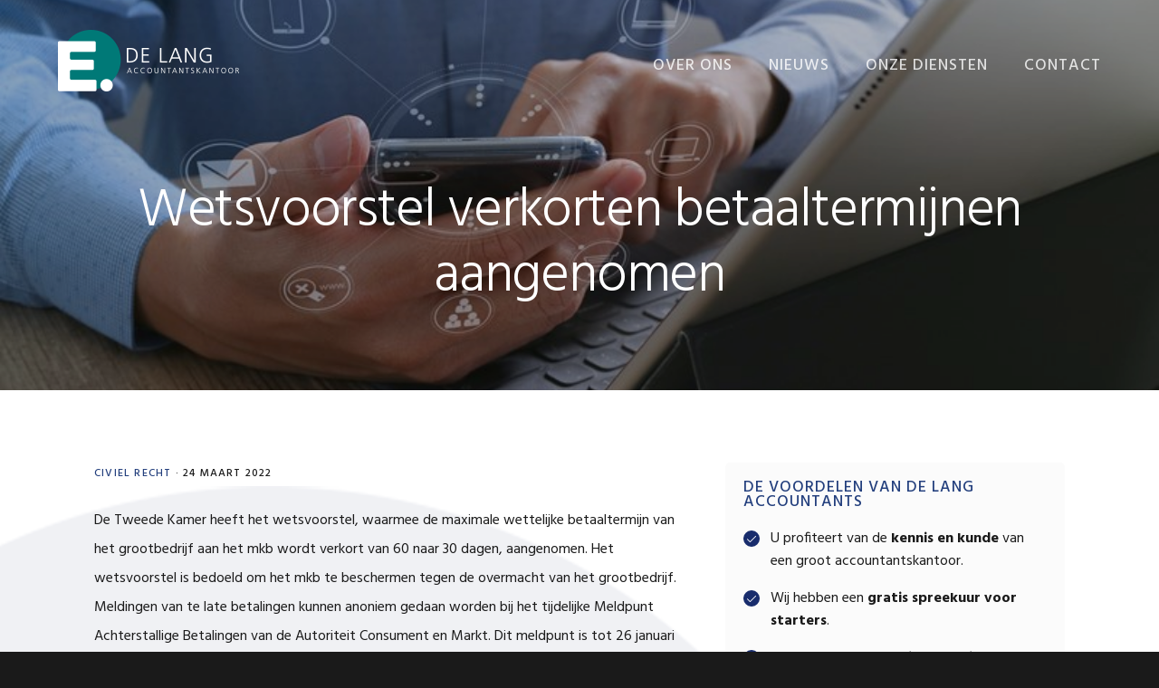

--- FILE ---
content_type: text/html; charset=UTF-8
request_url: http://delangaccountants.nl/2022/03/24/wetsvoorstel-verkorten-betaaltermijnen-aangenomen/
body_size: 10881
content:
<!DOCTYPE html>
<html lang="nl-NL">
<head >
<meta charset="UTF-8" />
<meta name="viewport" content="width=device-width, initial-scale=1" />
<meta name='robots' content='index, follow, max-image-preview:large, max-snippet:-1, max-video-preview:-1' />

	<!-- This site is optimized with the Yoast SEO plugin v26.6 - https://yoast.com/wordpress/plugins/seo/ -->
	<title>Wetsvoorstel verkorten betaaltermijnen aangenomen - De Lang Accountants</title>
	<link rel="canonical" href="https://delangaccountants.nl/2022/03/24/wetsvoorstel-verkorten-betaaltermijnen-aangenomen/" />
	<meta property="og:locale" content="nl_NL" />
	<meta property="og:type" content="article" />
	<meta property="og:title" content="Wetsvoorstel verkorten betaaltermijnen aangenomen - De Lang Accountants" />
	<meta property="og:description" content="De Tweede Kamer heeft het wetsvoorstel, waarmee de maximale wettelijke betaaltermijn van het grootbedrijf aan het mkb wordt verkort van 60 naar 30 dagen, aangenomen. Het wetsvoorstel is bedoeld om het mkb te beschermen tegen de overmacht van het grootbedrijf. Meldingen van te late betalingen kunnen anoniem gedaan worden bij het tijdelijke Meldpunt Achterstallige Betalingen van de Autoriteit" />
	<meta property="og:url" content="https://delangaccountants.nl/2022/03/24/wetsvoorstel-verkorten-betaaltermijnen-aangenomen/" />
	<meta property="og:site_name" content="De Lang Accountants" />
	<meta property="article:published_time" content="2022-03-24T04:00:00+00:00" />
	<meta property="og:image" content="https://delangaccountants.nl/wp-content/uploads/2022/03/137e867e-93c2-4542-8527-ed95fcd39f0e.jpg" />
	<meta property="og:image:width" content="800" />
	<meta property="og:image:height" content="533" />
	<meta property="og:image:type" content="image/jpeg" />
	<meta name="twitter:card" content="summary_large_image" />
	<script type="application/ld+json" class="yoast-schema-graph">{"@context":"https://schema.org","@graph":[{"@type":"WebPage","@id":"https://delangaccountants.nl/2022/03/24/wetsvoorstel-verkorten-betaaltermijnen-aangenomen/","url":"https://delangaccountants.nl/2022/03/24/wetsvoorstel-verkorten-betaaltermijnen-aangenomen/","name":"Wetsvoorstel verkorten betaaltermijnen aangenomen - De Lang Accountants","isPartOf":{"@id":"https://delangaccountants.nl/#website"},"primaryImageOfPage":{"@id":"https://delangaccountants.nl/2022/03/24/wetsvoorstel-verkorten-betaaltermijnen-aangenomen/#primaryimage"},"image":{"@id":"https://delangaccountants.nl/2022/03/24/wetsvoorstel-verkorten-betaaltermijnen-aangenomen/#primaryimage"},"thumbnailUrl":"http://delangaccountants.nl/wp-content/uploads/2022/03/137e867e-93c2-4542-8527-ed95fcd39f0e.jpg","datePublished":"2022-03-24T04:00:00+00:00","author":{"@id":""},"breadcrumb":{"@id":"https://delangaccountants.nl/2022/03/24/wetsvoorstel-verkorten-betaaltermijnen-aangenomen/#breadcrumb"},"inLanguage":"nl-NL","potentialAction":[{"@type":"ReadAction","target":["https://delangaccountants.nl/2022/03/24/wetsvoorstel-verkorten-betaaltermijnen-aangenomen/"]}]},{"@type":"ImageObject","inLanguage":"nl-NL","@id":"https://delangaccountants.nl/2022/03/24/wetsvoorstel-verkorten-betaaltermijnen-aangenomen/#primaryimage","url":"http://delangaccountants.nl/wp-content/uploads/2022/03/137e867e-93c2-4542-8527-ed95fcd39f0e.jpg","contentUrl":"http://delangaccountants.nl/wp-content/uploads/2022/03/137e867e-93c2-4542-8527-ed95fcd39f0e.jpg","width":800,"height":533},{"@type":"BreadcrumbList","@id":"https://delangaccountants.nl/2022/03/24/wetsvoorstel-verkorten-betaaltermijnen-aangenomen/#breadcrumb","itemListElement":[{"@type":"ListItem","position":1,"name":"Home","item":"https://delangaccountants.nl/"},{"@type":"ListItem","position":2,"name":"Nieuws","item":"https://delangaccountants.nl/nieuws/"},{"@type":"ListItem","position":3,"name":"Wetsvoorstel verkorten betaaltermijnen aangenomen"}]},{"@type":"WebSite","@id":"https://delangaccountants.nl/#website","url":"https://delangaccountants.nl/","name":"De Lang Accountants","description":"Accountantskantoor in Leeuwarden","potentialAction":[{"@type":"SearchAction","target":{"@type":"EntryPoint","urlTemplate":"https://delangaccountants.nl/?s={search_term_string}"},"query-input":{"@type":"PropertyValueSpecification","valueRequired":true,"valueName":"search_term_string"}}],"inLanguage":"nl-NL"},{"@type":"Person","@id":"","url":"http://delangaccountants.nl/author/"}]}</script>
	<!-- / Yoast SEO plugin. -->


<link rel='dns-prefetch' href='//fonts.googleapis.com' />
<link rel='dns-prefetch' href='//code.ionicframework.com' />
<link rel="alternate" type="application/rss+xml" title="De Lang Accountants &raquo; feed" href="http://delangaccountants.nl/feed/" />
<link rel="alternate" type="application/rss+xml" title="De Lang Accountants &raquo; reacties feed" href="http://delangaccountants.nl/comments/feed/" />
<link rel="alternate" title="oEmbed (JSON)" type="application/json+oembed" href="http://delangaccountants.nl/wp-json/oembed/1.0/embed?url=http%3A%2F%2Fdelangaccountants.nl%2F2022%2F03%2F24%2Fwetsvoorstel-verkorten-betaaltermijnen-aangenomen%2F" />
<link rel="alternate" title="oEmbed (XML)" type="text/xml+oembed" href="http://delangaccountants.nl/wp-json/oembed/1.0/embed?url=http%3A%2F%2Fdelangaccountants.nl%2F2022%2F03%2F24%2Fwetsvoorstel-verkorten-betaaltermijnen-aangenomen%2F&#038;format=xml" />
<style id='wp-img-auto-sizes-contain-inline-css' type='text/css'>
img:is([sizes=auto i],[sizes^="auto," i]){contain-intrinsic-size:3000px 1500px}
/*# sourceURL=wp-img-auto-sizes-contain-inline-css */
</style>
<link rel='stylesheet' id='genesis-blocks-style-css-css' href='http://delangaccountants.nl/wp-content/plugins/genesis-blocks/dist/style-blocks.build.css?ver=1767686694' type='text/css' media='all' />
<link rel='stylesheet' id='showcase-pro-css' href='http://delangaccountants.nl/wp-content/themes/showcase-pro/style.css?ver=2.0.2' type='text/css' media='all' />
<style id='showcase-pro-inline-css' type='text/css'>

		a,
		.icon,
		.pricing-table .plan h3 {
			color: #233f7d;
		}

		button,
		input[type="button"],
		input[type="reset"],
		input[type="submit"],
		.button,
		a.button,
		body.woocommerce-page nav.woocommerce-pagination ul li a,
		body.woocommerce-page nav.woocommerce-pagination ul li span,
		body.woocommerce-page #respond input#submit,
		body.woocommerce-page a.button,
		body.woocommerce-page button.button,
		body.woocommerce-page button.button.alt,
		body.woocommerce-page a.button.alt,
		body.woocommerce-page input.button,
		body.woocommerce-page button.button.alt.disabled,
		body.woocommerce-page input.button.alt,
		body.woocommerce-page input.button:disabled,
		body.woocommerce-page input.button:disabled[disabled],
		button:hover,
		input:hover[type="button"],
		input:hover[type="reset"],
		input:hover[type="submit"],
		.button:hover,
		body.woocommerce-page #respond input#submit:hover,
		body.woocommerce-page a.button:hover,
		body.woocommerce-page button.button:hover,
		body.woocommerce-page button.button.alt:hover,
		body.woocommerce-page button.button.alt.disabled:hover,
		body.woocommerce-page a.button.alt:hover,
		body.woocommerce-page input.button:hover,
		body.woocommerce-page input.button.alt:hover,
		#gts-testimonials .lSSlideOuter .lSPager.lSpg>li.active a,
		#gts-testimonials .lSSlideOuter .lSPager.lSpg>li:hover a,
		.pagination li a:hover,
		.pagination li.active a,
		body.woocommerce-page nav.woocommerce-pagination ul li span.current  {
			background-color: #233f7d;
		}

		input:focus,
		textarea:focus,
		body.woocommerce-cart table.cart td.actions .coupon .input-text:focus {
			border-color: #233f7d;
		}

		.pricing-table .plan.featured {
			box-shadow: 0 0 0 4px #233f7d;
		}


		
/*# sourceURL=showcase-pro-inline-css */
</style>
<style id='wp-emoji-styles-inline-css' type='text/css'>

	img.wp-smiley, img.emoji {
		display: inline !important;
		border: none !important;
		box-shadow: none !important;
		height: 1em !important;
		width: 1em !important;
		margin: 0 0.07em !important;
		vertical-align: -0.1em !important;
		background: none !important;
		padding: 0 !important;
	}
/*# sourceURL=wp-emoji-styles-inline-css */
</style>
<style id='wp-block-library-inline-css' type='text/css'>
:root{--wp-block-synced-color:#7a00df;--wp-block-synced-color--rgb:122,0,223;--wp-bound-block-color:var(--wp-block-synced-color);--wp-editor-canvas-background:#ddd;--wp-admin-theme-color:#007cba;--wp-admin-theme-color--rgb:0,124,186;--wp-admin-theme-color-darker-10:#006ba1;--wp-admin-theme-color-darker-10--rgb:0,107,160.5;--wp-admin-theme-color-darker-20:#005a87;--wp-admin-theme-color-darker-20--rgb:0,90,135;--wp-admin-border-width-focus:2px}@media (min-resolution:192dpi){:root{--wp-admin-border-width-focus:1.5px}}.wp-element-button{cursor:pointer}:root .has-very-light-gray-background-color{background-color:#eee}:root .has-very-dark-gray-background-color{background-color:#313131}:root .has-very-light-gray-color{color:#eee}:root .has-very-dark-gray-color{color:#313131}:root .has-vivid-green-cyan-to-vivid-cyan-blue-gradient-background{background:linear-gradient(135deg,#00d084,#0693e3)}:root .has-purple-crush-gradient-background{background:linear-gradient(135deg,#34e2e4,#4721fb 50%,#ab1dfe)}:root .has-hazy-dawn-gradient-background{background:linear-gradient(135deg,#faaca8,#dad0ec)}:root .has-subdued-olive-gradient-background{background:linear-gradient(135deg,#fafae1,#67a671)}:root .has-atomic-cream-gradient-background{background:linear-gradient(135deg,#fdd79a,#004a59)}:root .has-nightshade-gradient-background{background:linear-gradient(135deg,#330968,#31cdcf)}:root .has-midnight-gradient-background{background:linear-gradient(135deg,#020381,#2874fc)}:root{--wp--preset--font-size--normal:16px;--wp--preset--font-size--huge:42px}.has-regular-font-size{font-size:1em}.has-larger-font-size{font-size:2.625em}.has-normal-font-size{font-size:var(--wp--preset--font-size--normal)}.has-huge-font-size{font-size:var(--wp--preset--font-size--huge)}.has-text-align-center{text-align:center}.has-text-align-left{text-align:left}.has-text-align-right{text-align:right}.has-fit-text{white-space:nowrap!important}#end-resizable-editor-section{display:none}.aligncenter{clear:both}.items-justified-left{justify-content:flex-start}.items-justified-center{justify-content:center}.items-justified-right{justify-content:flex-end}.items-justified-space-between{justify-content:space-between}.screen-reader-text{border:0;clip-path:inset(50%);height:1px;margin:-1px;overflow:hidden;padding:0;position:absolute;width:1px;word-wrap:normal!important}.screen-reader-text:focus{background-color:#ddd;clip-path:none;color:#444;display:block;font-size:1em;height:auto;left:5px;line-height:normal;padding:15px 23px 14px;text-decoration:none;top:5px;width:auto;z-index:100000}html :where(.has-border-color){border-style:solid}html :where([style*=border-top-color]){border-top-style:solid}html :where([style*=border-right-color]){border-right-style:solid}html :where([style*=border-bottom-color]){border-bottom-style:solid}html :where([style*=border-left-color]){border-left-style:solid}html :where([style*=border-width]){border-style:solid}html :where([style*=border-top-width]){border-top-style:solid}html :where([style*=border-right-width]){border-right-style:solid}html :where([style*=border-bottom-width]){border-bottom-style:solid}html :where([style*=border-left-width]){border-left-style:solid}html :where(img[class*=wp-image-]){height:auto;max-width:100%}:where(figure){margin:0 0 1em}html :where(.is-position-sticky){--wp-admin--admin-bar--position-offset:var(--wp-admin--admin-bar--height,0px)}@media screen and (max-width:600px){html :where(.is-position-sticky){--wp-admin--admin-bar--position-offset:0px}}

/*# sourceURL=wp-block-library-inline-css */
</style><style id='global-styles-inline-css' type='text/css'>
:root{--wp--preset--aspect-ratio--square: 1;--wp--preset--aspect-ratio--4-3: 4/3;--wp--preset--aspect-ratio--3-4: 3/4;--wp--preset--aspect-ratio--3-2: 3/2;--wp--preset--aspect-ratio--2-3: 2/3;--wp--preset--aspect-ratio--16-9: 16/9;--wp--preset--aspect-ratio--9-16: 9/16;--wp--preset--color--black: #000000;--wp--preset--color--cyan-bluish-gray: #abb8c3;--wp--preset--color--white: #ffffff;--wp--preset--color--pale-pink: #f78da7;--wp--preset--color--vivid-red: #cf2e2e;--wp--preset--color--luminous-vivid-orange: #ff6900;--wp--preset--color--luminous-vivid-amber: #fcb900;--wp--preset--color--light-green-cyan: #7bdcb5;--wp--preset--color--vivid-green-cyan: #00d084;--wp--preset--color--pale-cyan-blue: #8ed1fc;--wp--preset--color--vivid-cyan-blue: #0693e3;--wp--preset--color--vivid-purple: #9b51e0;--wp--preset--gradient--vivid-cyan-blue-to-vivid-purple: linear-gradient(135deg,rgb(6,147,227) 0%,rgb(155,81,224) 100%);--wp--preset--gradient--light-green-cyan-to-vivid-green-cyan: linear-gradient(135deg,rgb(122,220,180) 0%,rgb(0,208,130) 100%);--wp--preset--gradient--luminous-vivid-amber-to-luminous-vivid-orange: linear-gradient(135deg,rgb(252,185,0) 0%,rgb(255,105,0) 100%);--wp--preset--gradient--luminous-vivid-orange-to-vivid-red: linear-gradient(135deg,rgb(255,105,0) 0%,rgb(207,46,46) 100%);--wp--preset--gradient--very-light-gray-to-cyan-bluish-gray: linear-gradient(135deg,rgb(238,238,238) 0%,rgb(169,184,195) 100%);--wp--preset--gradient--cool-to-warm-spectrum: linear-gradient(135deg,rgb(74,234,220) 0%,rgb(151,120,209) 20%,rgb(207,42,186) 40%,rgb(238,44,130) 60%,rgb(251,105,98) 80%,rgb(254,248,76) 100%);--wp--preset--gradient--blush-light-purple: linear-gradient(135deg,rgb(255,206,236) 0%,rgb(152,150,240) 100%);--wp--preset--gradient--blush-bordeaux: linear-gradient(135deg,rgb(254,205,165) 0%,rgb(254,45,45) 50%,rgb(107,0,62) 100%);--wp--preset--gradient--luminous-dusk: linear-gradient(135deg,rgb(255,203,112) 0%,rgb(199,81,192) 50%,rgb(65,88,208) 100%);--wp--preset--gradient--pale-ocean: linear-gradient(135deg,rgb(255,245,203) 0%,rgb(182,227,212) 50%,rgb(51,167,181) 100%);--wp--preset--gradient--electric-grass: linear-gradient(135deg,rgb(202,248,128) 0%,rgb(113,206,126) 100%);--wp--preset--gradient--midnight: linear-gradient(135deg,rgb(2,3,129) 0%,rgb(40,116,252) 100%);--wp--preset--font-size--small: 13px;--wp--preset--font-size--medium: 20px;--wp--preset--font-size--large: 36px;--wp--preset--font-size--x-large: 42px;--wp--preset--spacing--20: 0.44rem;--wp--preset--spacing--30: 0.67rem;--wp--preset--spacing--40: 1rem;--wp--preset--spacing--50: 1.5rem;--wp--preset--spacing--60: 2.25rem;--wp--preset--spacing--70: 3.38rem;--wp--preset--spacing--80: 5.06rem;--wp--preset--shadow--natural: 6px 6px 9px rgba(0, 0, 0, 0.2);--wp--preset--shadow--deep: 12px 12px 50px rgba(0, 0, 0, 0.4);--wp--preset--shadow--sharp: 6px 6px 0px rgba(0, 0, 0, 0.2);--wp--preset--shadow--outlined: 6px 6px 0px -3px rgb(255, 255, 255), 6px 6px rgb(0, 0, 0);--wp--preset--shadow--crisp: 6px 6px 0px rgb(0, 0, 0);}:where(.is-layout-flex){gap: 0.5em;}:where(.is-layout-grid){gap: 0.5em;}body .is-layout-flex{display: flex;}.is-layout-flex{flex-wrap: wrap;align-items: center;}.is-layout-flex > :is(*, div){margin: 0;}body .is-layout-grid{display: grid;}.is-layout-grid > :is(*, div){margin: 0;}:where(.wp-block-columns.is-layout-flex){gap: 2em;}:where(.wp-block-columns.is-layout-grid){gap: 2em;}:where(.wp-block-post-template.is-layout-flex){gap: 1.25em;}:where(.wp-block-post-template.is-layout-grid){gap: 1.25em;}.has-black-color{color: var(--wp--preset--color--black) !important;}.has-cyan-bluish-gray-color{color: var(--wp--preset--color--cyan-bluish-gray) !important;}.has-white-color{color: var(--wp--preset--color--white) !important;}.has-pale-pink-color{color: var(--wp--preset--color--pale-pink) !important;}.has-vivid-red-color{color: var(--wp--preset--color--vivid-red) !important;}.has-luminous-vivid-orange-color{color: var(--wp--preset--color--luminous-vivid-orange) !important;}.has-luminous-vivid-amber-color{color: var(--wp--preset--color--luminous-vivid-amber) !important;}.has-light-green-cyan-color{color: var(--wp--preset--color--light-green-cyan) !important;}.has-vivid-green-cyan-color{color: var(--wp--preset--color--vivid-green-cyan) !important;}.has-pale-cyan-blue-color{color: var(--wp--preset--color--pale-cyan-blue) !important;}.has-vivid-cyan-blue-color{color: var(--wp--preset--color--vivid-cyan-blue) !important;}.has-vivid-purple-color{color: var(--wp--preset--color--vivid-purple) !important;}.has-black-background-color{background-color: var(--wp--preset--color--black) !important;}.has-cyan-bluish-gray-background-color{background-color: var(--wp--preset--color--cyan-bluish-gray) !important;}.has-white-background-color{background-color: var(--wp--preset--color--white) !important;}.has-pale-pink-background-color{background-color: var(--wp--preset--color--pale-pink) !important;}.has-vivid-red-background-color{background-color: var(--wp--preset--color--vivid-red) !important;}.has-luminous-vivid-orange-background-color{background-color: var(--wp--preset--color--luminous-vivid-orange) !important;}.has-luminous-vivid-amber-background-color{background-color: var(--wp--preset--color--luminous-vivid-amber) !important;}.has-light-green-cyan-background-color{background-color: var(--wp--preset--color--light-green-cyan) !important;}.has-vivid-green-cyan-background-color{background-color: var(--wp--preset--color--vivid-green-cyan) !important;}.has-pale-cyan-blue-background-color{background-color: var(--wp--preset--color--pale-cyan-blue) !important;}.has-vivid-cyan-blue-background-color{background-color: var(--wp--preset--color--vivid-cyan-blue) !important;}.has-vivid-purple-background-color{background-color: var(--wp--preset--color--vivid-purple) !important;}.has-black-border-color{border-color: var(--wp--preset--color--black) !important;}.has-cyan-bluish-gray-border-color{border-color: var(--wp--preset--color--cyan-bluish-gray) !important;}.has-white-border-color{border-color: var(--wp--preset--color--white) !important;}.has-pale-pink-border-color{border-color: var(--wp--preset--color--pale-pink) !important;}.has-vivid-red-border-color{border-color: var(--wp--preset--color--vivid-red) !important;}.has-luminous-vivid-orange-border-color{border-color: var(--wp--preset--color--luminous-vivid-orange) !important;}.has-luminous-vivid-amber-border-color{border-color: var(--wp--preset--color--luminous-vivid-amber) !important;}.has-light-green-cyan-border-color{border-color: var(--wp--preset--color--light-green-cyan) !important;}.has-vivid-green-cyan-border-color{border-color: var(--wp--preset--color--vivid-green-cyan) !important;}.has-pale-cyan-blue-border-color{border-color: var(--wp--preset--color--pale-cyan-blue) !important;}.has-vivid-cyan-blue-border-color{border-color: var(--wp--preset--color--vivid-cyan-blue) !important;}.has-vivid-purple-border-color{border-color: var(--wp--preset--color--vivid-purple) !important;}.has-vivid-cyan-blue-to-vivid-purple-gradient-background{background: var(--wp--preset--gradient--vivid-cyan-blue-to-vivid-purple) !important;}.has-light-green-cyan-to-vivid-green-cyan-gradient-background{background: var(--wp--preset--gradient--light-green-cyan-to-vivid-green-cyan) !important;}.has-luminous-vivid-amber-to-luminous-vivid-orange-gradient-background{background: var(--wp--preset--gradient--luminous-vivid-amber-to-luminous-vivid-orange) !important;}.has-luminous-vivid-orange-to-vivid-red-gradient-background{background: var(--wp--preset--gradient--luminous-vivid-orange-to-vivid-red) !important;}.has-very-light-gray-to-cyan-bluish-gray-gradient-background{background: var(--wp--preset--gradient--very-light-gray-to-cyan-bluish-gray) !important;}.has-cool-to-warm-spectrum-gradient-background{background: var(--wp--preset--gradient--cool-to-warm-spectrum) !important;}.has-blush-light-purple-gradient-background{background: var(--wp--preset--gradient--blush-light-purple) !important;}.has-blush-bordeaux-gradient-background{background: var(--wp--preset--gradient--blush-bordeaux) !important;}.has-luminous-dusk-gradient-background{background: var(--wp--preset--gradient--luminous-dusk) !important;}.has-pale-ocean-gradient-background{background: var(--wp--preset--gradient--pale-ocean) !important;}.has-electric-grass-gradient-background{background: var(--wp--preset--gradient--electric-grass) !important;}.has-midnight-gradient-background{background: var(--wp--preset--gradient--midnight) !important;}.has-small-font-size{font-size: var(--wp--preset--font-size--small) !important;}.has-medium-font-size{font-size: var(--wp--preset--font-size--medium) !important;}.has-large-font-size{font-size: var(--wp--preset--font-size--large) !important;}.has-x-large-font-size{font-size: var(--wp--preset--font-size--x-large) !important;}
/*# sourceURL=global-styles-inline-css */
</style>

<style id='classic-theme-styles-inline-css' type='text/css'>
/*! This file is auto-generated */
.wp-block-button__link{color:#fff;background-color:#32373c;border-radius:9999px;box-shadow:none;text-decoration:none;padding:calc(.667em + 2px) calc(1.333em + 2px);font-size:1.125em}.wp-block-file__button{background:#32373c;color:#fff;text-decoration:none}
/*# sourceURL=/wp-includes/css/classic-themes.min.css */
</style>
<link rel='stylesheet' id='google-fonts-css' href='//fonts.googleapis.com/css?family=Hind%3A400%2C300%2C500%2C600%2C700&#038;ver=6.9' type='text/css' media='all' />
<link rel='stylesheet' id='ionicons-css' href='//code.ionicframework.com/ionicons/2.0.1/css/ionicons.min.css?ver=6.9' type='text/css' media='all' />
<link rel='stylesheet' id='simple-social-icons-font-css' href='http://delangaccountants.nl/wp-content/plugins/simple-social-icons/css/style.css?ver=4.0.0' type='text/css' media='all' />
<link rel='stylesheet' id='lightslider-style-css' href='http://delangaccountants.nl/wp-content/plugins/wpstudio-testimonial-slider/assets/css/lightslider.css?ver=6.9' type='text/css' media='all' />
<link rel='stylesheet' id='gts-style-css' href='http://delangaccountants.nl/wp-content/plugins/wpstudio-testimonial-slider/assets/css/gts-style.css?ver=6.9' type='text/css' media='all' />
<script type="text/javascript" src="http://delangaccountants.nl/wp-includes/js/jquery/jquery.min.js?ver=3.7.1" id="jquery-core-js"></script>
<script type="text/javascript" src="http://delangaccountants.nl/wp-includes/js/jquery/jquery-migrate.min.js?ver=3.4.1" id="jquery-migrate-js"></script>
<script type="text/javascript" src="http://delangaccountants.nl/wp-content/plugins/wpstudio-testimonial-slider/assets/js/lightslider.min.js?ver=6.9" id="gts-lighslider-js"></script>
<link rel="https://api.w.org/" href="http://delangaccountants.nl/wp-json/" /><link rel="alternate" title="JSON" type="application/json" href="http://delangaccountants.nl/wp-json/wp/v2/posts/1754" /><link rel="EditURI" type="application/rsd+xml" title="RSD" href="http://delangaccountants.nl/xmlrpc.php?rsd" />
<link rel='shortlink' href='http://delangaccountants.nl/?p=1754' />
<link rel="icon" href="http://delangaccountants.nl/wp-content/themes/genesis/images/favicon.ico" />
<!-- Global site tag (gtag.js) - Google Analytics -->
<script async src="https://www.googletagmanager.com/gtag/js?id=UA-129294005-1"></script>
<script>
  window.dataLayer = window.dataLayer || [];
  function gtag(){dataLayer.push(arguments);}
  gtag('js', new Date());

  gtag('config', 'UA-129294005-1', { 'anonymize_ip': true });
</script><style type="text/css">.site-title a { background: url(http://delangaccountants.nl/wp-content/uploads/2017/06/logo-light.png) no-repeat !important; }</style>
</head>
<body class="wp-singular post-template-default single single-post postid-1754 single-format-standard wp-theme-genesis wp-child-theme-showcase-pro custom-header header-image header-full-width content-sidebar genesis-breadcrumbs-hidden genesis-footer-widgets-visible with-page-header"><div class="site-container"><ul class="genesis-skip-link"><li><a href="#genesis-nav-primary" class="screen-reader-shortcut"> Skip to primary navigation</a></li><li><a href="#genesis-content" class="screen-reader-shortcut"> Skip to main content</a></li><li><a href="#genesis-sidebar-primary" class="screen-reader-shortcut"> Skip to primary sidebar</a></li><li><a href="#genesis-footer-widgets" class="screen-reader-shortcut"> Skip to footer</a></li></ul><header class="site-header"><div class="wrap"><div class="title-area"><p class="site-title"><a href="http://delangaccountants.nl/">De Lang Accountants</a></p><p class="site-description">Accountantskantoor in Leeuwarden</p></div><nav class="nav-primary" aria-label="Main" id="genesis-nav-primary"><ul id="menu-hoofdmenu" class="menu genesis-nav-menu menu-primary js-superfish"><li id="menu-item-21" class="menu-item menu-item-type-post_type menu-item-object-page menu-item-has-children menu-item-21"><a href="http://delangaccountants.nl/over-ons/"><span >Over ons</span></a>
<ul class="sub-menu">
	<li id="menu-item-140" class="menu-item menu-item-type-post_type menu-item-object-page menu-item-140"><a href="http://delangaccountants.nl/voordelen/"><span >Voordelen</span></a></li>
</ul>
</li>
<li id="menu-item-151" class="menu-item menu-item-type-post_type menu-item-object-page current_page_parent menu-item-has-children menu-item-151"><a href="http://delangaccountants.nl/nieuws/"><span >Nieuws</span></a>
<ul class="sub-menu">
	<li id="menu-item-327" class="menu-item menu-item-type-post_type menu-item-object-page current_page_parent menu-item-327"><a href="http://delangaccountants.nl/nieuws/"><span >Nieuws</span></a></li>
	<li id="menu-item-3097" class="menu-item menu-item-type-custom menu-item-object-custom menu-item-3097"><a target="_blank" href="http://delangaccountants.nl/wp-content/uploads/2025/12/Eindejaarsnieuwsbrief-2025.pdf"><span >Eindejaarsnieuwsbrief</span></a></li>
</ul>
</li>
<li id="menu-item-118" class="menu-item menu-item-type-post_type menu-item-object-page menu-item-has-children menu-item-118"><a href="http://delangaccountants.nl/diensten/"><span >Onze diensten</span></a>
<ul class="sub-menu">
	<li id="menu-item-132" class="menu-item menu-item-type-post_type menu-item-object-page menu-item-132"><a href="http://delangaccountants.nl/diensten/administratie-verzorgen/"><span >Administratie verzorgen</span></a></li>
	<li id="menu-item-200" class="menu-item menu-item-type-post_type menu-item-object-page menu-item-200"><a href="http://delangaccountants.nl/diensten/administratieve-organisatie-en-interne-beheersing/"><span >Administratieve organisatie en interne beheersing</span></a></li>
	<li id="menu-item-194" class="menu-item menu-item-type-post_type menu-item-object-page menu-item-194"><a href="http://delangaccountants.nl/diensten/bedrijfseconomisch-advies/"><span >Bedrijfseconomisch advies</span></a></li>
	<li id="menu-item-130" class="menu-item menu-item-type-post_type menu-item-object-page menu-item-130"><a href="http://delangaccountants.nl/diensten/fiscaal-aangiften-en-adviezen/"><span >Fiscale aangiften en adviezen</span></a></li>
	<li id="menu-item-197" class="menu-item menu-item-type-post_type menu-item-object-page menu-item-197"><a href="http://delangaccountants.nl/diensten/fiscaal-financiele-planning/"><span >Fiscaal-financiële planning</span></a></li>
	<li id="menu-item-131" class="menu-item menu-item-type-post_type menu-item-object-page menu-item-131"><a href="http://delangaccountants.nl/diensten/rapporten-opstellen/"><span >Rapporten opstellen</span></a></li>
</ul>
</li>
<li id="menu-item-39" class="menu-item menu-item-type-post_type menu-item-object-page menu-item-39"><a href="http://delangaccountants.nl/contact/"><span >Contact</span></a></li>
</ul></nav></div></header><div class="page-header bg-primary with-background-image" style="background-image: url(http://delangaccountants.nl/wp-content/uploads/2022/03/137e867e-93c2-4542-8527-ed95fcd39f0e.jpg);"><div class="wrap"><div class="header-content"><h1>Wetsvoorstel verkorten betaaltermijnen aangenomen</h1></div></div></div><div class="site-inner"><div class="wrap"><div class="content-sidebar-wrap"><main class="content" id="genesis-content"><article class="post-1754 post type-post status-publish format-standard has-post-thumbnail category-civiel-recht entry" aria-label="Wetsvoorstel verkorten betaaltermijnen aangenomen"><header class="entry-header"><p class="entry-meta"><span class="entry-categories"><a href="http://delangaccountants.nl/category/civiel-recht/" rel="category tag">Civiel recht</a> &middot;</span> <time class="entry-time">24 maart 2022</time> </p></header><div class="entry-content"><p>De Tweede Kamer heeft het wetsvoorstel, waarmee de maximale wettelijke betaaltermijn van het grootbedrijf aan het mkb wordt verkort&nbsp;van 60 naar 30 dagen, aangenomen. Het wetsvoorstel is bedoeld om het mkb te beschermen tegen de overmacht van het grootbedrijf. Meldingen van te late betalingen kunnen anoniem gedaan worden bij het tijdelijke Meldpunt Achterstallige Betalingen van de Autoriteit Consument en Markt. Dit meldpunt is tot 26 januari 2023 geopend.</p>
<div style='font-size:smaller' class='im_source'>Bron: Ministerie van Financiën | publicatie  | 16-03-2022</div>
</div><footer class="entry-footer"><p class="entry-meta"><span class="entry-categories">Filed Under: <a href="http://delangaccountants.nl/category/civiel-recht/" rel="category tag">Civiel recht</a></span> </p></footer></article><div class="adjacent-entry-pagination pagination"><div class="pagination-previous alignleft"><a href="http://delangaccountants.nl/2022/03/22/aanvullende-maatregelen-op-7e-actieprogramma-nitraatrichtlijn/" rel="prev"><span class="screen-reader-text">Previous Post: </span><span class="adjacent-post-link">&#xAB; Aanvullende maatregelen op 7e actieprogramma Nitraatrichtlijn</span></a></div><div class="pagination-next alignright"><a href="http://delangaccountants.nl/2022/03/24/verlaging-maximale-kredietvergoeding-blijvend/" rel="next"><span class="screen-reader-text">Next Post: </span><span class="adjacent-post-link">Verlaging maximale kredietvergoeding blijvend &#xBB;</span></a></div></div></main><aside class="sidebar sidebar-primary widget-area" role="complementary" aria-label="Primary Sidebar" id="genesis-sidebar-primary"><h2 class="genesis-sidebar-title screen-reader-text">Primary Sidebar</h2><section id="text-32" class="widget widget_text"><div class="widget-wrap"><h3 class="widgettitle widget-title">De voordelen van De Lang Accountants</h3>
			<div class="textwidget"><ul class="iconlist">
<li>U profiteert van de <strong>kennis en kunde</strong> van een groot accountantskantoor.</li>
<li>Wij hebben een <strong>gratis spreekuur voor starters</strong>.</li>
<li>Wij rekenen een <strong>gunstig uurtarief</strong> dat vergelijkbaar is met een administratiekantoor.</li>
</ul>
</div>
		</div></section>
<section id="text-25" class="widget widget_text"><div class="widget-wrap"><h3 class="widgettitle widget-title">Onze contactgegevens</h3>
			<div class="textwidget"><p>De Lang Accountants<br />
Icarusweg 22<br />
8938 AX Leeuwarden</p>
<p><strong>Tel:</strong> 0517 342 101<br />
<strong>Mail:</strong> info [at] delangaccountants.nl</p>
</div>
		</div></section>
</aside></div></div></div><div id="before-footer" class="before-footer"><div class="wrap"><div class="widget-area widget-full"><section id="custom_html-2" class="widget_text widget widget_custom_html"><div class="widget_text widget-wrap"><div class="textwidget custom-html-widget"><h3>Neem contact met ons op en <b>bekijk wat u (financieel) kan winnen!</b></h3><br>
<a class="button dark" href="http://delangaccountants.nl/contact">Neem direct contact op</a></div></div></section>
</div></div></div><div class="footer-widgets" id="genesis-footer-widgets"><h2 class="genesis-sidebar-title screen-reader-text">Footer</h2><div class="wrap"><div class="widget-area footer-widgets-1 footer-widget-area"><section id="text-28" class="widget widget_text"><div class="widget-wrap"><h3 class="widgettitle widget-title">Neem gerust contact op</h3>
			<div class="textwidget"><p><strong>De Lang Accountants</strong><br />
Icarusweg 22<br />
8938 AX Leeuwarden</p>
<p><strong>Tel:</strong> 0517 342 101<br />
<strong>Mail:</strong> info [at] delangaccountants.nl</p>
</div>
		</div></section>
</div><div class="widget-area footer-widgets-2 footer-widget-area"><section id="nav_menu-2" class="widget widget_nav_menu"><div class="widget-wrap"><h3 class="widgettitle widget-title">Ga snel naar&#8230;</h3>
<div class="menu-footer-menu-over-ons-container"><ul id="menu-footer-menu-over-ons" class="menu"><li id="menu-item-145" class="menu-item menu-item-type-post_type menu-item-object-page menu-item-home menu-item-145"><a href="http://delangaccountants.nl/">Homepagina</a></li>
<li id="menu-item-146" class="menu-item menu-item-type-post_type menu-item-object-page menu-item-146"><a href="http://delangaccountants.nl/over-ons/">Over ons</a></li>
<li id="menu-item-142" class="menu-item menu-item-type-post_type menu-item-object-page menu-item-142"><a href="http://delangaccountants.nl/diensten/">Onze diensten</a></li>
<li id="menu-item-141" class="menu-item menu-item-type-post_type menu-item-object-page menu-item-141"><a href="http://delangaccountants.nl/voordelen/">Voordelen</a></li>
<li id="menu-item-144" class="menu-item menu-item-type-post_type menu-item-object-page menu-item-144"><a href="http://delangaccountants.nl/contact/">Contact</a></li>
<li id="menu-item-1161" class="menu-item menu-item-type-post_type menu-item-object-page menu-item-1161"><a href="http://delangaccountants.nl/algemene-voorwaarden/">Algemene voorwaarden</a></li>
<li id="menu-item-1162" class="menu-item menu-item-type-post_type menu-item-object-page menu-item-1162"><a href="http://delangaccountants.nl/klachtenregeling/">Klachtenregeling</a></li>
<li id="menu-item-1163" class="menu-item menu-item-type-post_type menu-item-object-page menu-item-1163"><a href="http://delangaccountants.nl/privacy-en-cookieverklaring/">Privacy- en cookieverklaring</a></li>
</ul></div></div></section>
</div><div class="widget-area footer-widgets-3 footer-widget-area">
		<section id="recent-posts-3" class="widget widget_recent_entries"><div class="widget-wrap">
		<h3 class="widgettitle widget-title">Meest recente nieuws</h3>

		<ul>
											<li>
					<a href="http://delangaccountants.nl/2024/11/28/toepassing-eigenwoningregeling-bij-besluit-tot-verkoop-voor-juridische-levering-woning/">Toepassing eigenwoningregeling bij besluit tot verkoop voor juridische levering woning</a>
									</li>
											<li>
					<a href="http://delangaccountants.nl/2024/11/28/indexering-griffierechten-per-1-januari-2025/">Indexering griffierechten per 1 januari 2025</a>
									</li>
											<li>
					<a href="http://delangaccountants.nl/2024/11/28/hoge-raad-ongelijke-behandeling-bij-wga-uitkering-en-arbeidskorting/">Hoge Raad: ongelijke behandeling bij WGA-uitkering en arbeidskorting</a>
									</li>
											<li>
					<a href="http://delangaccountants.nl/2024/11/28/berekening-heffingskortingen-bij-gedeeltelijke-belastingplicht/">Berekening heffingskortingen bij gedeeltelijke belastingplicht</a>
									</li>
											<li>
					<a href="http://delangaccountants.nl/2024/11/21/hoge-raad-stelt-strikte-eisen-aan-voortvarendheid/">Hoge Raad stelt strikte eisen aan voortvarendheid</a>
									</li>
					</ul>

		</div></section>
</div><div class="widget-area footer-widgets-4 footer-widget-area"><section id="media_image-2" class="widget widget_media_image"><div class="widget-wrap"><h3 class="widgettitle widget-title">Lid van Fiscount</h3>
<a href="https://www.fiscount.nl/"><img width="300" height="56" src="http://delangaccountants.nl/wp-content/uploads/2023/10/Logo-Fiscount-2-1-1-300x56.png" class="image wp-image-2474  attachment-medium size-medium" alt="" style="max-width: 100%; height: auto;" decoding="async" loading="lazy" srcset="http://delangaccountants.nl/wp-content/uploads/2023/10/Logo-Fiscount-2-1-1-300x56.png 300w, http://delangaccountants.nl/wp-content/uploads/2023/10/Logo-Fiscount-2-1-1-768x144.png 768w, http://delangaccountants.nl/wp-content/uploads/2023/10/Logo-Fiscount-2-1-1.png 945w" sizes="auto, (max-width: 300px) 100vw, 300px" /></a></div></section>
</div></div></div><footer class="site-footer"><div class="wrap"><p>Copyright &#xA9;&nbsp;2026 · <a href="http://my.studiopress.com/themes/showcase/">Showcase Pro</a> on <a href="https://www.studiopress.com/">Genesis Framework</a> · <a href="https://wordpress.org/">WordPress</a> · <a rel="nofollow" href="http://delangaccountants.nl/wp-login.php">Log in</a></p></div></footer></div><script type="speculationrules">
{"prefetch":[{"source":"document","where":{"and":[{"href_matches":"/*"},{"not":{"href_matches":["/wp-*.php","/wp-admin/*","/wp-content/uploads/*","/wp-content/*","/wp-content/plugins/*","/wp-content/themes/showcase-pro/*","/wp-content/themes/genesis/*","/*\\?(.+)"]}},{"not":{"selector_matches":"a[rel~=\"nofollow\"]"}},{"not":{"selector_matches":".no-prefetch, .no-prefetch a"}}]},"eagerness":"conservative"}]}
</script>
<script type='text/javascript'>jQuery( document ).ready(function() {                    jQuery( ".testimonials-list" ).lightSlider( {auto:           false,                        controls:       false,item:           2,                        mode:           'slide',                        pauseOnHover:   false,                        loop:           false,pause:          6000,responsive : [    {        breakpoint:1023,        settings: {            item:2        }    },    {        breakpoint:860,        settings: {            item:1        }    }]} );} );</script>	<script type="text/javascript">
		function genesisBlocksShare( url, title, w, h ){
			var left = ( window.innerWidth / 2 )-( w / 2 );
			var top  = ( window.innerHeight / 2 )-( h / 2 );
			return window.open(url, title, 'toolbar=no, location=no, directories=no, status=no, menubar=no, scrollbars=no, resizable=no, copyhistory=no, width=600, height=600, top='+top+', left='+left);
		}
	</script>
	<style type="text/css" media="screen"></style><script type="text/javascript" src="http://delangaccountants.nl/wp-content/plugins/genesis-blocks/dist/assets/js/dismiss.js?ver=1767686694" id="genesis-blocks-dismiss-js-js"></script>
<script type="text/javascript" src="http://delangaccountants.nl/wp-includes/js/hoverIntent.min.js?ver=1.10.2" id="hoverIntent-js"></script>
<script type="text/javascript" src="http://delangaccountants.nl/wp-content/themes/genesis/lib/js/menu/superfish.min.js?ver=1.7.10" id="superfish-js"></script>
<script type="text/javascript" src="http://delangaccountants.nl/wp-content/themes/genesis/lib/js/menu/superfish.args.min.js?ver=3.6.1" id="superfish-args-js"></script>
<script type="text/javascript" src="http://delangaccountants.nl/wp-content/themes/genesis/lib/js/skip-links.min.js?ver=3.6.1" id="skip-links-js"></script>
<script type="text/javascript" src="http://delangaccountants.nl/wp-content/themes/showcase-pro/js/global.js?ver=1.0.0" id="showcase-global-js"></script>
<script type="text/javascript" id="showcase-responsive-menu-js-extra">
/* <![CDATA[ */
var genesis_responsive_menu = {"mainMenu":"Menu","menuIconClass":"ion ion-android-menu","subMenu":"Menu","subMenuIconClass":"ion ion-chevron-left","menuClasses":{"others":[".nav-primary"]}};
//# sourceURL=showcase-responsive-menu-js-extra
/* ]]> */
</script>
<script type="text/javascript" src="http://delangaccountants.nl/wp-content/themes/showcase-pro/js/responsive-menus.min.js?ver=1547130248" id="showcase-responsive-menu-js"></script>
<script id="wp-emoji-settings" type="application/json">
{"baseUrl":"https://s.w.org/images/core/emoji/17.0.2/72x72/","ext":".png","svgUrl":"https://s.w.org/images/core/emoji/17.0.2/svg/","svgExt":".svg","source":{"concatemoji":"http://delangaccountants.nl/wp-includes/js/wp-emoji-release.min.js?ver=6.9"}}
</script>
<script type="module">
/* <![CDATA[ */
/*! This file is auto-generated */
const a=JSON.parse(document.getElementById("wp-emoji-settings").textContent),o=(window._wpemojiSettings=a,"wpEmojiSettingsSupports"),s=["flag","emoji"];function i(e){try{var t={supportTests:e,timestamp:(new Date).valueOf()};sessionStorage.setItem(o,JSON.stringify(t))}catch(e){}}function c(e,t,n){e.clearRect(0,0,e.canvas.width,e.canvas.height),e.fillText(t,0,0);t=new Uint32Array(e.getImageData(0,0,e.canvas.width,e.canvas.height).data);e.clearRect(0,0,e.canvas.width,e.canvas.height),e.fillText(n,0,0);const a=new Uint32Array(e.getImageData(0,0,e.canvas.width,e.canvas.height).data);return t.every((e,t)=>e===a[t])}function p(e,t){e.clearRect(0,0,e.canvas.width,e.canvas.height),e.fillText(t,0,0);var n=e.getImageData(16,16,1,1);for(let e=0;e<n.data.length;e++)if(0!==n.data[e])return!1;return!0}function u(e,t,n,a){switch(t){case"flag":return n(e,"\ud83c\udff3\ufe0f\u200d\u26a7\ufe0f","\ud83c\udff3\ufe0f\u200b\u26a7\ufe0f")?!1:!n(e,"\ud83c\udde8\ud83c\uddf6","\ud83c\udde8\u200b\ud83c\uddf6")&&!n(e,"\ud83c\udff4\udb40\udc67\udb40\udc62\udb40\udc65\udb40\udc6e\udb40\udc67\udb40\udc7f","\ud83c\udff4\u200b\udb40\udc67\u200b\udb40\udc62\u200b\udb40\udc65\u200b\udb40\udc6e\u200b\udb40\udc67\u200b\udb40\udc7f");case"emoji":return!a(e,"\ud83e\u1fac8")}return!1}function f(e,t,n,a){let r;const o=(r="undefined"!=typeof WorkerGlobalScope&&self instanceof WorkerGlobalScope?new OffscreenCanvas(300,150):document.createElement("canvas")).getContext("2d",{willReadFrequently:!0}),s=(o.textBaseline="top",o.font="600 32px Arial",{});return e.forEach(e=>{s[e]=t(o,e,n,a)}),s}function r(e){var t=document.createElement("script");t.src=e,t.defer=!0,document.head.appendChild(t)}a.supports={everything:!0,everythingExceptFlag:!0},new Promise(t=>{let n=function(){try{var e=JSON.parse(sessionStorage.getItem(o));if("object"==typeof e&&"number"==typeof e.timestamp&&(new Date).valueOf()<e.timestamp+604800&&"object"==typeof e.supportTests)return e.supportTests}catch(e){}return null}();if(!n){if("undefined"!=typeof Worker&&"undefined"!=typeof OffscreenCanvas&&"undefined"!=typeof URL&&URL.createObjectURL&&"undefined"!=typeof Blob)try{var e="postMessage("+f.toString()+"("+[JSON.stringify(s),u.toString(),c.toString(),p.toString()].join(",")+"));",a=new Blob([e],{type:"text/javascript"});const r=new Worker(URL.createObjectURL(a),{name:"wpTestEmojiSupports"});return void(r.onmessage=e=>{i(n=e.data),r.terminate(),t(n)})}catch(e){}i(n=f(s,u,c,p))}t(n)}).then(e=>{for(const n in e)a.supports[n]=e[n],a.supports.everything=a.supports.everything&&a.supports[n],"flag"!==n&&(a.supports.everythingExceptFlag=a.supports.everythingExceptFlag&&a.supports[n]);var t;a.supports.everythingExceptFlag=a.supports.everythingExceptFlag&&!a.supports.flag,a.supports.everything||((t=a.source||{}).concatemoji?r(t.concatemoji):t.wpemoji&&t.twemoji&&(r(t.twemoji),r(t.wpemoji)))});
//# sourceURL=http://delangaccountants.nl/wp-includes/js/wp-emoji-loader.min.js
/* ]]> */
</script>
<script defer src="https://static.cloudflareinsights.com/beacon.min.js/vcd15cbe7772f49c399c6a5babf22c1241717689176015" integrity="sha512-ZpsOmlRQV6y907TI0dKBHq9Md29nnaEIPlkf84rnaERnq6zvWvPUqr2ft8M1aS28oN72PdrCzSjY4U6VaAw1EQ==" data-cf-beacon='{"version":"2024.11.0","token":"fed5eb9a934c40c5901b4cb353b0cf10","r":1,"server_timing":{"name":{"cfCacheStatus":true,"cfEdge":true,"cfExtPri":true,"cfL4":true,"cfOrigin":true,"cfSpeedBrain":true},"location_startswith":null}}' crossorigin="anonymous"></script>
</body></html>
